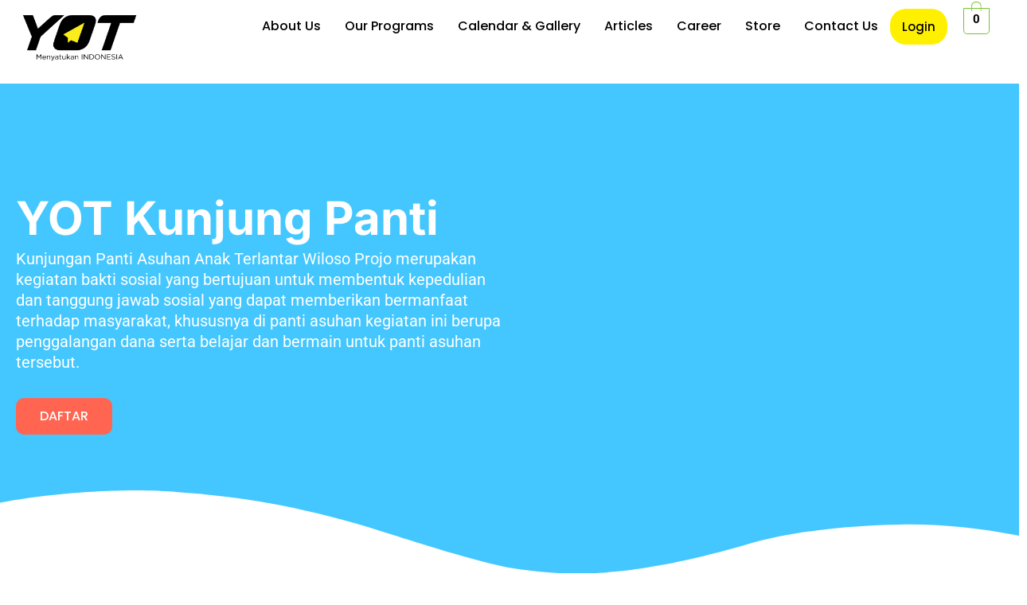

--- FILE ---
content_type: text/css
request_url: https://youngontop.com/wp-content/plugins/ytplaylist/css/playlist.css?time=1769776835&ver=6.9
body_size: 433
content:
#ytplaylist li{list-style:none;display:inline;
padding:10px;
}
.ytvidcontainer{
padding:10px;
}
.ytcontainer{
padding:10px;
min-height:325px;
background:#fff8ea !important;
border-radius:20px;
border:2px #efd95c solid !important;
box-shadow: 0 4px 12px rgba(0, 0, 0, 0.1);
}
.ytlinks{color:#000000;font-weight:bold;text-decoration:none;width:100%}
.ytlinks:hover{color:#0000FF}
.ytimages{max-width:100% !important;}

.slick-prev:before{
color:#000000 !important;
 content:"" !important;
}
.slick-next:before{
  color:#000000 !important;
 content:"" !important;
}
.slick-prev,.slick-next{
    color: #FFFFFF;
    font-size: 20px;
    height: 40px !important;
    width: 40px !important;
    background-color: #5e5e5e !important;
    border: 0 none;
    border-radius: 100%;
    margin: 0;
    padding: 0;
    line-height: 0;
    z-index: 9999;
}
.slick-prev svg,.slick-next svg{
    color: #FFFFFF !important;
fill:#ffffff !important;
    font-size: 20px;
    height: 40px !important;
    width: 40px !imporatnt;
}



--- FILE ---
content_type: text/css
request_url: https://youngontop.com/wp-content/uploads/elementor/css/post-549670.css?ver=1768911745
body_size: 876
content:
.elementor-549670 .elementor-element.elementor-element-2d535c6:not(.elementor-motion-effects-element-type-background), .elementor-549670 .elementor-element.elementor-element-2d535c6 > .elementor-motion-effects-container > .elementor-motion-effects-layer{background-color:#44C7FF;}.elementor-549670 .elementor-element.elementor-element-2d535c6{transition:background 0.3s, border 0.3s, border-radius 0.3s, box-shadow 0.3s;padding:7rem 0rem 10rem 0rem;}.elementor-549670 .elementor-element.elementor-element-2d535c6 > .elementor-background-overlay{transition:background 0.3s, border-radius 0.3s, opacity 0.3s;}.elementor-549670 .elementor-element.elementor-element-2d535c6 > .elementor-shape-bottom svg{width:calc(112% + 1.3px);height:112px;}.elementor-bc-flex-widget .elementor-549670 .elementor-element.elementor-element-b2f7399.elementor-column .elementor-widget-wrap{align-items:center;}.elementor-549670 .elementor-element.elementor-element-b2f7399.elementor-column.elementor-element[data-element_type="column"] > .elementor-widget-wrap.elementor-element-populated{align-content:center;align-items:center;}.elementor-widget-heading .elementor-heading-title{font-family:var( --e-global-typography-primary-font-family ), Sans-serif;font-weight:var( --e-global-typography-primary-font-weight );color:var( --e-global-color-primary );}.elementor-549670 .elementor-element.elementor-element-01736e4 .elementor-heading-title{font-family:"Inter", Sans-serif;font-size:58px;font-weight:700;color:var( --e-global-color-astglobalcolor5 );}.elementor-widget-text-editor{font-family:var( --e-global-typography-text-font-family ), Sans-serif;font-weight:var( --e-global-typography-text-font-weight );color:var( --e-global-color-text );}.elementor-widget-text-editor.elementor-drop-cap-view-stacked .elementor-drop-cap{background-color:var( --e-global-color-primary );}.elementor-widget-text-editor.elementor-drop-cap-view-framed .elementor-drop-cap, .elementor-widget-text-editor.elementor-drop-cap-view-default .elementor-drop-cap{color:var( --e-global-color-primary );border-color:var( --e-global-color-primary );}.elementor-549670 .elementor-element.elementor-element-cba3a0f{font-family:"Roboto", Sans-serif;font-size:20px;font-weight:400;color:var( --e-global-color-astglobalcolor5 );}.elementor-widget-button .elementor-button{background-color:var( --e-global-color-accent );font-family:var( --e-global-typography-accent-font-family ), Sans-serif;font-weight:var( --e-global-typography-accent-font-weight );}.elementor-549670 .elementor-element.elementor-element-ebecca4 .elementor-button{background-color:#FF6551;border-radius:10px 10px 10px 10px;}.elementor-bc-flex-widget .elementor-549670 .elementor-element.elementor-element-9e34477.elementor-column .elementor-widget-wrap{align-items:center;}.elementor-549670 .elementor-element.elementor-element-9e34477.elementor-column.elementor-element[data-element_type="column"] > .elementor-widget-wrap.elementor-element-populated{align-content:center;align-items:center;}.elementor-549670 .elementor-element.elementor-element-a79a531{padding:4em 0em 0em 0em;text-align:center;}.elementor-549670 .elementor-element.elementor-element-a79a531 .elementor-heading-title{font-family:"Inter", Sans-serif;font-size:40px;font-weight:600;}.elementor-549670 .elementor-element.elementor-element-11e3026:not(.elementor-motion-effects-element-type-background), .elementor-549670 .elementor-element.elementor-element-11e3026 > .elementor-motion-effects-container > .elementor-motion-effects-layer{background-color:#44C7FF;}.elementor-549670 .elementor-element.elementor-element-11e3026{transition:background 0.3s, border 0.3s, border-radius 0.3s, box-shadow 0.3s;margin-top:0em;margin-bottom:-4em;padding:7rem 0rem 7rem 0rem;}.elementor-549670 .elementor-element.elementor-element-11e3026 > .elementor-background-overlay{transition:background 0.3s, border-radius 0.3s, opacity 0.3s;}.elementor-549670 .elementor-element.elementor-element-11e3026 > .elementor-shape-top svg{width:calc(112% + 1.3px);height:112px;}.elementor-bc-flex-widget .elementor-549670 .elementor-element.elementor-element-c4cb181.elementor-column .elementor-widget-wrap{align-items:center;}.elementor-549670 .elementor-element.elementor-element-c4cb181.elementor-column.elementor-element[data-element_type="column"] > .elementor-widget-wrap.elementor-element-populated{align-content:center;align-items:center;}.elementor-549670 .elementor-element.elementor-element-092d468 .elementor-heading-title{font-family:"Inter", Sans-serif;font-size:58px;font-weight:700;color:var( --e-global-color-astglobalcolor5 );}.elementor-549670 .elementor-element.elementor-element-34b2c5f{font-family:"Roboto", Sans-serif;font-size:20px;font-weight:400;color:var( --e-global-color-astglobalcolor5 );}.elementor-bc-flex-widget .elementor-549670 .elementor-element.elementor-element-be8d1b0.elementor-column .elementor-widget-wrap{align-items:center;}.elementor-549670 .elementor-element.elementor-element-be8d1b0.elementor-column.elementor-element[data-element_type="column"] > .elementor-widget-wrap.elementor-element-populated{align-content:center;align-items:center;}.elementor-widget-image .widget-image-caption{color:var( --e-global-color-text );font-family:var( --e-global-typography-text-font-family ), Sans-serif;font-weight:var( --e-global-typography-text-font-weight );}@media(max-width:1024px){.elementor-549670 .elementor-element.elementor-element-a79a531 .elementor-heading-title{font-size:40px;}}@media(max-width:767px){.elementor-549670 .elementor-element.elementor-element-a79a531 .elementor-heading-title{font-size:30px;}}

--- FILE ---
content_type: text/css
request_url: https://youngontop.com/wp-content/uploads/elementor/css/post-141.css?ver=1768880862
body_size: 2074
content:
.elementor-141 .elementor-element.elementor-element-6771888{--display:flex;--flex-direction:row;--container-widget-width:initial;--container-widget-height:100%;--container-widget-flex-grow:1;--container-widget-align-self:stretch;--flex-wrap-mobile:wrap;--gap:0px 0px;--row-gap:0px;--column-gap:0px;--margin-top:10px;--margin-bottom:20px;--margin-left:10px;--margin-right:10px;}.elementor-141 .elementor-element.elementor-element-32858a5{--display:flex;--flex-direction:column;--container-widget-width:calc( ( 1 - var( --container-widget-flex-grow ) ) * 100% );--container-widget-height:initial;--container-widget-flex-grow:0;--container-widget-align-self:initial;--flex-wrap-mobile:wrap;--justify-content:center;--align-items:flex-end;}.elementor-widget-image .widget-image-caption{color:var( --e-global-color-text );font-family:var( --e-global-typography-text-font-family ), Sans-serif;font-weight:var( --e-global-typography-text-font-weight );}.elementor-141 .elementor-element.elementor-element-759546e img{width:150px;}.elementor-141 .elementor-element.elementor-element-cb24ff3{--display:flex;--flex-direction:row;--container-widget-width:calc( ( 1 - var( --container-widget-flex-grow ) ) * 100% );--container-widget-height:100%;--container-widget-flex-grow:1;--container-widget-align-self:stretch;--flex-wrap-mobile:wrap;--justify-content:flex-start;--align-items:center;}.elementor-141 .elementor-element.elementor-element-0e249b0{--display:flex;--justify-content:center;--align-items:center;--container-widget-width:calc( ( 1 - var( --container-widget-flex-grow ) ) * 100% );}.elementor-widget-navigation-menu .menu-item a.hfe-menu-item.elementor-button{background-color:var( --e-global-color-accent );font-family:var( --e-global-typography-accent-font-family ), Sans-serif;font-weight:var( --e-global-typography-accent-font-weight );}.elementor-widget-navigation-menu .menu-item a.hfe-menu-item.elementor-button:hover{background-color:var( --e-global-color-accent );}.elementor-widget-navigation-menu a.hfe-menu-item, .elementor-widget-navigation-menu a.hfe-sub-menu-item{font-family:var( --e-global-typography-primary-font-family ), Sans-serif;font-weight:var( --e-global-typography-primary-font-weight );}.elementor-widget-navigation-menu .menu-item a.hfe-menu-item, .elementor-widget-navigation-menu .sub-menu a.hfe-sub-menu-item{color:var( --e-global-color-text );}.elementor-widget-navigation-menu .menu-item a.hfe-menu-item:hover,
								.elementor-widget-navigation-menu .sub-menu a.hfe-sub-menu-item:hover,
								.elementor-widget-navigation-menu .menu-item.current-menu-item a.hfe-menu-item,
								.elementor-widget-navigation-menu .menu-item a.hfe-menu-item.highlighted,
								.elementor-widget-navigation-menu .menu-item a.hfe-menu-item:focus{color:var( --e-global-color-accent );}.elementor-widget-navigation-menu .hfe-nav-menu-layout:not(.hfe-pointer__framed) .menu-item.parent a.hfe-menu-item:before,
								.elementor-widget-navigation-menu .hfe-nav-menu-layout:not(.hfe-pointer__framed) .menu-item.parent a.hfe-menu-item:after{background-color:var( --e-global-color-accent );}.elementor-widget-navigation-menu .hfe-nav-menu-layout:not(.hfe-pointer__framed) .menu-item.parent .sub-menu .hfe-has-submenu-container a:after{background-color:var( --e-global-color-accent );}.elementor-widget-navigation-menu .hfe-pointer__framed .menu-item.parent a.hfe-menu-item:before,
								.elementor-widget-navigation-menu .hfe-pointer__framed .menu-item.parent a.hfe-menu-item:after{border-color:var( --e-global-color-accent );}
							.elementor-widget-navigation-menu .sub-menu li a.hfe-sub-menu-item,
							.elementor-widget-navigation-menu nav.hfe-dropdown li a.hfe-sub-menu-item,
							.elementor-widget-navigation-menu nav.hfe-dropdown li a.hfe-menu-item,
							.elementor-widget-navigation-menu nav.hfe-dropdown-expandible li a.hfe-menu-item,
							.elementor-widget-navigation-menu nav.hfe-dropdown-expandible li a.hfe-sub-menu-item{font-family:var( --e-global-typography-accent-font-family ), Sans-serif;font-weight:var( --e-global-typography-accent-font-weight );}.elementor-141 .elementor-element.elementor-element-4b4c7ed .menu-item a.hfe-menu-item{padding-left:15px;padding-right:15px;}.elementor-141 .elementor-element.elementor-element-4b4c7ed .menu-item a.hfe-sub-menu-item{padding-left:calc( 15px + 20px );padding-right:15px;}.elementor-141 .elementor-element.elementor-element-4b4c7ed .hfe-nav-menu__layout-vertical .menu-item ul ul a.hfe-sub-menu-item{padding-left:calc( 15px + 40px );padding-right:15px;}.elementor-141 .elementor-element.elementor-element-4b4c7ed .hfe-nav-menu__layout-vertical .menu-item ul ul ul a.hfe-sub-menu-item{padding-left:calc( 15px + 60px );padding-right:15px;}.elementor-141 .elementor-element.elementor-element-4b4c7ed .hfe-nav-menu__layout-vertical .menu-item ul ul ul ul a.hfe-sub-menu-item{padding-left:calc( 15px + 80px );padding-right:15px;}.elementor-141 .elementor-element.elementor-element-4b4c7ed .menu-item a.hfe-menu-item, .elementor-141 .elementor-element.elementor-element-4b4c7ed .menu-item a.hfe-sub-menu-item{padding-top:15px;padding-bottom:15px;}.elementor-141 .elementor-element.elementor-element-4b4c7ed ul.sub-menu{width:220px;}.elementor-141 .elementor-element.elementor-element-4b4c7ed .sub-menu a.hfe-sub-menu-item,
						 .elementor-141 .elementor-element.elementor-element-4b4c7ed nav.hfe-dropdown li a.hfe-menu-item,
						 .elementor-141 .elementor-element.elementor-element-4b4c7ed nav.hfe-dropdown li a.hfe-sub-menu-item,
						 .elementor-141 .elementor-element.elementor-element-4b4c7ed nav.hfe-dropdown-expandible li a.hfe-menu-item,
						 .elementor-141 .elementor-element.elementor-element-4b4c7ed nav.hfe-dropdown-expandible li a.hfe-sub-menu-item{padding-top:15px;padding-bottom:15px;}.elementor-141 .elementor-element.elementor-element-4b4c7ed .hfe-nav-menu-icon{font-size:31px;}.elementor-141 .elementor-element.elementor-element-4b4c7ed .hfe-nav-menu-icon svg{font-size:31px;line-height:31px;height:31px;width:31px;}.elementor-141 .elementor-element.elementor-element-4b4c7ed .menu-item a.hfe-menu-item.elementor-button{background-color:#FFF000;border-radius:20px 20px 20px 20px;}.elementor-141 .elementor-element.elementor-element-4b4c7ed{width:auto;max-width:auto;}.elementor-141 .elementor-element.elementor-element-4b4c7ed > .elementor-widget-container{margin:0px 0px 0px 0px;padding:0px 0px 0px 0px;}.elementor-141 .elementor-element.elementor-element-4b4c7ed.elementor-element{--flex-grow:1;--flex-shrink:0;}.elementor-141 .elementor-element.elementor-element-4b4c7ed .hfe-nav-menu__toggle{margin-right:auto;}.elementor-141 .elementor-element.elementor-element-4b4c7ed a.hfe-menu-item, .elementor-141 .elementor-element.elementor-element-4b4c7ed a.hfe-sub-menu-item{font-family:"Poppins", Sans-serif;font-weight:500;}.elementor-141 .elementor-element.elementor-element-4b4c7ed .menu-item a.hfe-menu-item, .elementor-141 .elementor-element.elementor-element-4b4c7ed .sub-menu a.hfe-sub-menu-item{color:var( --e-global-color-primary );}.elementor-141 .elementor-element.elementor-element-4b4c7ed .menu-item a.hfe-menu-item:hover,
								.elementor-141 .elementor-element.elementor-element-4b4c7ed .sub-menu a.hfe-sub-menu-item:hover,
								.elementor-141 .elementor-element.elementor-element-4b4c7ed .menu-item.current-menu-item a.hfe-menu-item,
								.elementor-141 .elementor-element.elementor-element-4b4c7ed .menu-item a.hfe-menu-item.highlighted,
								.elementor-141 .elementor-element.elementor-element-4b4c7ed .menu-item a.hfe-menu-item:focus{color:var( --e-global-color-secondary );}.elementor-141 .elementor-element.elementor-element-4b4c7ed .menu-item.current-menu-item a.hfe-menu-item,
								.elementor-141 .elementor-element.elementor-element-4b4c7ed .menu-item.current-menu-ancestor a.hfe-menu-item{color:var( --e-global-color-primary );}.elementor-141 .elementor-element.elementor-element-4b4c7ed .sub-menu,
								.elementor-141 .elementor-element.elementor-element-4b4c7ed nav.hfe-dropdown,
								.elementor-141 .elementor-element.elementor-element-4b4c7ed nav.hfe-dropdown-expandible,
								.elementor-141 .elementor-element.elementor-element-4b4c7ed nav.hfe-dropdown .menu-item a.hfe-menu-item,
								.elementor-141 .elementor-element.elementor-element-4b4c7ed nav.hfe-dropdown .menu-item a.hfe-sub-menu-item{background-color:#fff;}.elementor-141 .elementor-element.elementor-element-4b4c7ed .sub-menu li.menu-item:not(:last-child),
						.elementor-141 .elementor-element.elementor-element-4b4c7ed nav.hfe-dropdown li.menu-item:not(:last-child),
						.elementor-141 .elementor-element.elementor-element-4b4c7ed nav.hfe-dropdown-expandible li.menu-item:not(:last-child){border-bottom-style:solid;border-bottom-color:#c4c4c4;border-bottom-width:1px;}.elementor-141 .elementor-element.elementor-element-4b4c7ed div.hfe-nav-menu-icon{color:var( --e-global-color-primary );}.elementor-141 .elementor-element.elementor-element-4b4c7ed div.hfe-nav-menu-icon svg{fill:var( --e-global-color-primary );}.elementor-141 .elementor-element.elementor-element-bd6f5d5{--display:flex;--justify-content:center;--align-items:flex-start;--container-widget-width:calc( ( 1 - var( --container-widget-flex-grow ) ) * 100% );}.elementor-widget-hfe-cart .hfe-menu-cart__toggle .elementor-button{font-family:var( --e-global-typography-primary-font-family ), Sans-serif;font-weight:var( --e-global-typography-primary-font-weight );}.elementor-141 .elementor-element.elementor-element-78b2165{width:auto;max-width:auto;}.elementor-141 .elementor-element.elementor-element-78b2165 > .elementor-widget-container{margin:0px 0px 0px 20px;}.elementor-141 .elementor-element.elementor-element-78b2165.elementor-element{--align-self:flex-start;}.elementor-141 .elementor-element.elementor-element-78b2165 .hfe-masthead-custom-menu-items .hfe-site-header-cart .hfe-site-header-cart-li {font-size:18px;}.elementor-141 .elementor-element.elementor-element-78b2165 .hfe-menu-cart__toggle .elementor-button,.elementor-141 .elementor-element.elementor-element-78b2165 .hfe-cart-menu-wrap-default .hfe-cart-count:after, .elementor-141 .elementor-element.elementor-element-78b2165 .hfe-cart-menu-wrap-default .hfe-cart-count{border-width:1px 1px 1px 1px;}.elementor-141 .elementor-element.elementor-element-78b2165 .hfe-menu-cart__toggle .elementor-button,.elementor-141 .elementor-element.elementor-element-78b2165 .hfe-cart-menu-wrap-default span.hfe-cart-count{color:#000000;background-color:#FFFFFF;}.elementor-141 .elementor-element.elementor-element-c470dfa{--display:grid;--min-height:50px;--e-con-grid-template-columns:repeat(3, 1fr);--e-con-grid-template-rows:repeat(2, 1fr);--grid-auto-flow:row;--margin-top:0px;--margin-bottom:20px;--margin-left:0px;--margin-right:0px;--z-index:1000;}.elementor-141 .elementor-element.elementor-element-c470dfa:not(.elementor-motion-effects-element-type-background), .elementor-141 .elementor-element.elementor-element-c470dfa > .elementor-motion-effects-container > .elementor-motion-effects-layer{background-color:#FFFFFF;}.elementor-141 .elementor-element.elementor-element-86f891d .menu-item a.hfe-menu-item{padding-left:15px;padding-right:15px;}.elementor-141 .elementor-element.elementor-element-86f891d .menu-item a.hfe-sub-menu-item{padding-left:calc( 15px + 20px );padding-right:15px;}.elementor-141 .elementor-element.elementor-element-86f891d .hfe-nav-menu__layout-vertical .menu-item ul ul a.hfe-sub-menu-item{padding-left:calc( 15px + 40px );padding-right:15px;}.elementor-141 .elementor-element.elementor-element-86f891d .hfe-nav-menu__layout-vertical .menu-item ul ul ul a.hfe-sub-menu-item{padding-left:calc( 15px + 60px );padding-right:15px;}.elementor-141 .elementor-element.elementor-element-86f891d .hfe-nav-menu__layout-vertical .menu-item ul ul ul ul a.hfe-sub-menu-item{padding-left:calc( 15px + 80px );padding-right:15px;}.elementor-141 .elementor-element.elementor-element-86f891d .menu-item a.hfe-menu-item, .elementor-141 .elementor-element.elementor-element-86f891d .menu-item a.hfe-sub-menu-item{padding-top:15px;padding-bottom:15px;}.elementor-141 .elementor-element.elementor-element-86f891d ul.sub-menu{width:220px;}.elementor-141 .elementor-element.elementor-element-86f891d .sub-menu a.hfe-sub-menu-item,
						 .elementor-141 .elementor-element.elementor-element-86f891d nav.hfe-dropdown li a.hfe-menu-item,
						 .elementor-141 .elementor-element.elementor-element-86f891d nav.hfe-dropdown li a.hfe-sub-menu-item,
						 .elementor-141 .elementor-element.elementor-element-86f891d nav.hfe-dropdown-expandible li a.hfe-menu-item,
						 .elementor-141 .elementor-element.elementor-element-86f891d nav.hfe-dropdown-expandible li a.hfe-sub-menu-item{padding-top:15px;padding-bottom:15px;}.elementor-141 .elementor-element.elementor-element-86f891d .hfe-nav-menu__toggle{margin:0 auto;}.elementor-141 .elementor-element.elementor-element-86f891d .sub-menu,
								.elementor-141 .elementor-element.elementor-element-86f891d nav.hfe-dropdown,
								.elementor-141 .elementor-element.elementor-element-86f891d nav.hfe-dropdown-expandible,
								.elementor-141 .elementor-element.elementor-element-86f891d nav.hfe-dropdown .menu-item a.hfe-menu-item,
								.elementor-141 .elementor-element.elementor-element-86f891d nav.hfe-dropdown .menu-item a.hfe-sub-menu-item{background-color:#fff;}.elementor-141 .elementor-element.elementor-element-86f891d .sub-menu li.menu-item:not(:last-child),
						.elementor-141 .elementor-element.elementor-element-86f891d nav.hfe-dropdown li.menu-item:not(:last-child),
						.elementor-141 .elementor-element.elementor-element-86f891d nav.hfe-dropdown-expandible li.menu-item:not(:last-child){border-bottom-style:solid;border-bottom-color:#c4c4c4;border-bottom-width:1px;}.elementor-141 .elementor-element.elementor-element-c6de78c img{width:50%;}@media(max-width:1024px){body:not(.rtl) .elementor-141 .elementor-element.elementor-element-4b4c7ed.hfe-nav-menu__breakpoint-tablet .hfe-nav-menu__layout-horizontal .hfe-nav-menu > li.menu-item:not(:last-child){margin-right:0px;}body .elementor-141 .elementor-element.elementor-element-4b4c7ed nav.hfe-nav-menu__layout-vertical .hfe-nav-menu > li.menu-item:not(:last-child){margin-bottom:0px;}.elementor-141 .elementor-element.elementor-element-c470dfa{--grid-auto-flow:row;}}@media(min-width:768px){.elementor-141 .elementor-element.elementor-element-32858a5{--width:180px;}.elementor-141 .elementor-element.elementor-element-cb24ff3{--width:calc(100% - 180px);}.elementor-141 .elementor-element.elementor-element-0e249b0{--width:calc(100% - 100px);}.elementor-141 .elementor-element.elementor-element-bd6f5d5{--width:100px;}.elementor-141 .elementor-element.elementor-element-c470dfa{--width:100%;}}@media(max-width:767px){.elementor-141 .elementor-element.elementor-element-4b4c7ed .menu-item a.hfe-menu-item{padding-left:18px;padding-right:18px;}.elementor-141 .elementor-element.elementor-element-4b4c7ed .menu-item a.hfe-sub-menu-item{padding-left:calc( 18px + 20px );padding-right:18px;}.elementor-141 .elementor-element.elementor-element-4b4c7ed .hfe-nav-menu__layout-vertical .menu-item ul ul a.hfe-sub-menu-item{padding-left:calc( 18px + 40px );padding-right:18px;}.elementor-141 .elementor-element.elementor-element-4b4c7ed .hfe-nav-menu__layout-vertical .menu-item ul ul ul a.hfe-sub-menu-item{padding-left:calc( 18px + 60px );padding-right:18px;}.elementor-141 .elementor-element.elementor-element-4b4c7ed .hfe-nav-menu__layout-vertical .menu-item ul ul ul ul a.hfe-sub-menu-item{padding-left:calc( 18px + 80px );padding-right:18px;}.elementor-141 .elementor-element.elementor-element-4b4c7ed .menu-item a.hfe-menu-item, .elementor-141 .elementor-element.elementor-element-4b4c7ed .menu-item a.hfe-sub-menu-item{padding-top:0px;padding-bottom:0px;}body:not(.rtl) .elementor-141 .elementor-element.elementor-element-4b4c7ed .hfe-nav-menu__layout-horizontal .hfe-nav-menu > li.menu-item:not(:last-child){margin-right:0px;}body.rtl .elementor-141 .elementor-element.elementor-element-4b4c7ed .hfe-nav-menu__layout-horizontal .hfe-nav-menu > li.menu-item:not(:last-child){margin-left:0px;}.elementor-141 .elementor-element.elementor-element-4b4c7ed nav:not(.hfe-nav-menu__layout-horizontal) .hfe-nav-menu > li.menu-item:not(:last-child){margin-bottom:0px;}body:not(.rtl) .elementor-141 .elementor-element.elementor-element-4b4c7ed.hfe-nav-menu__breakpoint-mobile .hfe-nav-menu__layout-horizontal .hfe-nav-menu > li.menu-item:not(:last-child){margin-right:0px;}body .elementor-141 .elementor-element.elementor-element-4b4c7ed nav.hfe-nav-menu__layout-vertical .hfe-nav-menu > li.menu-item:not(:last-child){margin-bottom:0px;}body:not(.rtl) .elementor-141 .elementor-element.elementor-element-4b4c7ed .hfe-nav-menu__layout-horizontal .hfe-nav-menu > li.menu-item{margin-bottom:0px;}.elementor-141 .elementor-element.elementor-element-4b4c7ed ul.sub-menu{width:0px;}.elementor-141 .elementor-element.elementor-element-4b4c7ed nav.hfe-nav-menu__layout-horizontal:not(.hfe-dropdown) ul.sub-menu, .elementor-141 .elementor-element.elementor-element-4b4c7ed nav.hfe-nav-menu__layout-expandible.menu-is-active, .elementor-141 .elementor-element.elementor-element-4b4c7ed nav.hfe-nav-menu__layout-vertical:not(.hfe-dropdown) ul.sub-menu{margin-top:-100px;}.elementor-141 .elementor-element.elementor-element-4b4c7ed .hfe-dropdown.menu-is-active{margin-top:-100px;}.elementor-141 .elementor-element.elementor-element-4b4c7ed .hfe-nav-menu-icon{font-size:26px;border-width:0px;padding:0.35em;}.elementor-141 .elementor-element.elementor-element-4b4c7ed .hfe-nav-menu-icon svg{font-size:26px;line-height:26px;height:26px;width:26px;}.elementor-141 .elementor-element.elementor-element-c470dfa{--e-con-grid-template-columns:0.1fr 0.9fr;--e-con-grid-template-rows:repeat(1, 1fr);--grid-auto-flow:row;--justify-items:center;--align-items:center;--grid-justify-content:space-between;--margin-top:0px;--margin-bottom:0px;--margin-left:0px;--margin-right:0px;--padding-top:0px;--padding-bottom:0px;--padding-left:0px;--padding-right:0px;--z-index:1000;}.elementor-141 .elementor-element.elementor-element-c470dfa.e-con{--align-self:flex-start;--flex-grow:1;--flex-shrink:0;}.elementor-141 .elementor-element.elementor-element-86f891d.elementor-element{--align-self:flex-start;}.elementor-141 .elementor-element.elementor-element-86f891d{z-index:1000;}.elementor-141 .elementor-element.elementor-element-c6de78c.elementor-element{--align-self:flex-start;}.elementor-141 .elementor-element.elementor-element-c6de78c{text-align:center;}.elementor-141 .elementor-element.elementor-element-c6de78c img{width:100px;}}

--- FILE ---
content_type: text/css
request_url: https://youngontop.com/wp-content/uploads/elementor/css/post-182.css?ver=1768880862
body_size: 2682
content:
.elementor-182 .elementor-element.elementor-element-c86ba17{--display:flex;--flex-direction:row;--container-widget-width:initial;--container-widget-height:100%;--container-widget-flex-grow:1;--container-widget-align-self:stretch;--flex-wrap-mobile:wrap;--gap:0px 0px;--row-gap:0px;--column-gap:0px;--flex-wrap:wrap;--padding-top:30px;--padding-bottom:0px;--padding-left:100px;--padding-right:100px;}.elementor-182 .elementor-element.elementor-element-c86ba17:not(.elementor-motion-effects-element-type-background), .elementor-182 .elementor-element.elementor-element-c86ba17 > .elementor-motion-effects-container > .elementor-motion-effects-layer{background-color:var( --e-global-color-secondary );}.elementor-182 .elementor-element.elementor-element-c0089bd{--display:flex;--flex-direction:column;--container-widget-width:100%;--container-widget-height:initial;--container-widget-flex-grow:0;--container-widget-align-self:initial;--flex-wrap-mobile:wrap;--justify-content:flex-start;--margin-top:0%;--margin-bottom:0%;--margin-left:0%;--margin-right:0%;}.elementor-widget-heading .elementor-heading-title{font-family:var( --e-global-typography-primary-font-family ), Sans-serif;font-weight:var( --e-global-typography-primary-font-weight );color:var( --e-global-color-primary );}.elementor-182 .elementor-element.elementor-element-7ffaa30 .elementor-heading-title{font-family:"Poppins", Sans-serif;font-size:18px;font-weight:600;color:#FFF000;}.elementor-widget-navigation-menu a.hfe-menu-item, .elementor-widget-navigation-menu a.hfe-sub-menu-item{font-family:var( --e-global-typography-primary-font-family ), Sans-serif;font-weight:var( --e-global-typography-primary-font-weight );}.elementor-widget-navigation-menu .menu-item a.hfe-menu-item, .elementor-widget-navigation-menu .sub-menu a.hfe-sub-menu-item{color:var( --e-global-color-text );}.elementor-widget-navigation-menu .menu-item a.hfe-menu-item:hover,
								.elementor-widget-navigation-menu .sub-menu a.hfe-sub-menu-item:hover,
								.elementor-widget-navigation-menu .menu-item.current-menu-item a.hfe-menu-item,
								.elementor-widget-navigation-menu .menu-item a.hfe-menu-item.highlighted,
								.elementor-widget-navigation-menu .menu-item a.hfe-menu-item:focus{color:var( --e-global-color-accent );}.elementor-widget-navigation-menu .hfe-nav-menu-layout:not(.hfe-pointer__framed) .menu-item.parent a.hfe-menu-item:before,
								.elementor-widget-navigation-menu .hfe-nav-menu-layout:not(.hfe-pointer__framed) .menu-item.parent a.hfe-menu-item:after{background-color:var( --e-global-color-accent );}.elementor-widget-navigation-menu .hfe-nav-menu-layout:not(.hfe-pointer__framed) .menu-item.parent .sub-menu .hfe-has-submenu-container a:after{background-color:var( --e-global-color-accent );}.elementor-widget-navigation-menu .hfe-pointer__framed .menu-item.parent a.hfe-menu-item:before,
								.elementor-widget-navigation-menu .hfe-pointer__framed .menu-item.parent a.hfe-menu-item:after{border-color:var( --e-global-color-accent );}
							.elementor-widget-navigation-menu .sub-menu li a.hfe-sub-menu-item,
							.elementor-widget-navigation-menu nav.hfe-dropdown li a.hfe-sub-menu-item,
							.elementor-widget-navigation-menu nav.hfe-dropdown li a.hfe-menu-item,
							.elementor-widget-navigation-menu nav.hfe-dropdown-expandible li a.hfe-menu-item,
							.elementor-widget-navigation-menu nav.hfe-dropdown-expandible li a.hfe-sub-menu-item{font-family:var( --e-global-typography-accent-font-family ), Sans-serif;font-weight:var( --e-global-typography-accent-font-weight );}.elementor-widget-navigation-menu .menu-item a.hfe-menu-item.elementor-button{font-family:var( --e-global-typography-accent-font-family ), Sans-serif;font-weight:var( --e-global-typography-accent-font-weight );background-color:var( --e-global-color-accent );}.elementor-widget-navigation-menu .menu-item a.hfe-menu-item.elementor-button:hover{background-color:var( --e-global-color-accent );}.elementor-182 .elementor-element.elementor-element-94a7c9b .menu-item a.hfe-menu-item{padding-left:0px;padding-right:0px;}.elementor-182 .elementor-element.elementor-element-94a7c9b .menu-item a.hfe-sub-menu-item{padding-left:calc( 0px + 20px );padding-right:0px;}.elementor-182 .elementor-element.elementor-element-94a7c9b .hfe-nav-menu__layout-vertical .menu-item ul ul a.hfe-sub-menu-item{padding-left:calc( 0px + 40px );padding-right:0px;}.elementor-182 .elementor-element.elementor-element-94a7c9b .hfe-nav-menu__layout-vertical .menu-item ul ul ul a.hfe-sub-menu-item{padding-left:calc( 0px + 60px );padding-right:0px;}.elementor-182 .elementor-element.elementor-element-94a7c9b .hfe-nav-menu__layout-vertical .menu-item ul ul ul ul a.hfe-sub-menu-item{padding-left:calc( 0px + 80px );padding-right:0px;}.elementor-182 .elementor-element.elementor-element-94a7c9b .menu-item a.hfe-menu-item, .elementor-182 .elementor-element.elementor-element-94a7c9b .menu-item a.hfe-sub-menu-item{padding-top:8px;padding-bottom:8px;}.elementor-182 .elementor-element.elementor-element-94a7c9b a.hfe-menu-item, .elementor-182 .elementor-element.elementor-element-94a7c9b a.hfe-sub-menu-item{font-family:"Poppins", Sans-serif;font-size:16px;font-weight:400;}.elementor-182 .elementor-element.elementor-element-94a7c9b .menu-item a.hfe-menu-item, .elementor-182 .elementor-element.elementor-element-94a7c9b .sub-menu a.hfe-sub-menu-item{color:var( --e-global-color-astglobalcolor5 );}.elementor-182 .elementor-element.elementor-element-94a7c9b .menu-item a.hfe-menu-item:hover,
								.elementor-182 .elementor-element.elementor-element-94a7c9b .sub-menu a.hfe-sub-menu-item:hover,
								.elementor-182 .elementor-element.elementor-element-94a7c9b .menu-item.current-menu-item a.hfe-menu-item,
								.elementor-182 .elementor-element.elementor-element-94a7c9b .menu-item a.hfe-menu-item.highlighted,
								.elementor-182 .elementor-element.elementor-element-94a7c9b .menu-item a.hfe-menu-item:focus{color:var( --e-global-color-text );}.elementor-182 .elementor-element.elementor-element-94a7c9b .sub-menu,
								.elementor-182 .elementor-element.elementor-element-94a7c9b nav.hfe-dropdown,
								.elementor-182 .elementor-element.elementor-element-94a7c9b nav.hfe-dropdown-expandible,
								.elementor-182 .elementor-element.elementor-element-94a7c9b nav.hfe-dropdown .menu-item a.hfe-menu-item,
								.elementor-182 .elementor-element.elementor-element-94a7c9b nav.hfe-dropdown .menu-item a.hfe-sub-menu-item{background-color:#fff;}.elementor-182 .elementor-element.elementor-element-94a7c9b .sub-menu a.hfe-sub-menu-item,
						 .elementor-182 .elementor-element.elementor-element-94a7c9b nav.hfe-dropdown li a.hfe-menu-item,
						 .elementor-182 .elementor-element.elementor-element-94a7c9b nav.hfe-dropdown li a.hfe-sub-menu-item,
						 .elementor-182 .elementor-element.elementor-element-94a7c9b nav.hfe-dropdown-expandible li a.hfe-menu-item,
						 .elementor-182 .elementor-element.elementor-element-94a7c9b nav.hfe-dropdown-expandible li a.hfe-sub-menu-item{padding-top:15px;padding-bottom:15px;}.elementor-182 .elementor-element.elementor-element-94a7c9b .sub-menu li.menu-item:not(:last-child),
						.elementor-182 .elementor-element.elementor-element-94a7c9b nav.hfe-dropdown li.menu-item:not(:last-child),
						.elementor-182 .elementor-element.elementor-element-94a7c9b nav.hfe-dropdown-expandible li.menu-item:not(:last-child){border-bottom-style:solid;border-bottom-color:#c4c4c4;border-bottom-width:1px;}.elementor-182 .elementor-element.elementor-element-2745c45{--display:flex;--flex-direction:column;--container-widget-width:100%;--container-widget-height:initial;--container-widget-flex-grow:0;--container-widget-align-self:initial;--flex-wrap-mobile:wrap;}.elementor-182 .elementor-element.elementor-element-60df500 .elementor-heading-title{font-family:"Poppins", Sans-serif;font-size:18px;font-weight:600;color:#FFF000;}.elementor-182 .elementor-element.elementor-element-2c3a858 .eael-infobox .infobox-icon{align-self:baseline;}.elementor-182 .elementor-element.elementor-element-2c3a858 .eael-infobox .infobox-icon i{font-size:20px;color:var( --e-global-color-astglobalcolor5 );}.elementor-182 .elementor-element.elementor-element-2c3a858 .eael-infobox .infobox-icon svg{height:20px;width:20px;fill:var( --e-global-color-astglobalcolor5 );}.elementor-182 .elementor-element.elementor-element-2c3a858 .eael-infobox .infobox-icon .infobox-icon-wrap img{height:20px;width:20px;}.elementor-182 .elementor-element.elementor-element-2c3a858 .eael-infobox.icon-beside-title .infobox-content .title figure i{color:var( --e-global-color-astglobalcolor5 );}.elementor-182 .elementor-element.elementor-element-2c3a858 .eael-infobox:hover .infobox-icon i{color:var( --e-global-color-astglobalcolor5 );}.elementor-182 .elementor-element.elementor-element-2c3a858 .eael-infobox:hover .infobox-icon svg{fill:var( --e-global-color-astglobalcolor5 );}.elementor-182 .elementor-element.elementor-element-2c3a858 .eael-infobox.icon-beside-title:hover .infobox-content .title figure i{color:var( --e-global-color-astglobalcolor5 );}.elementor-182 .elementor-element.elementor-element-2c3a858 .eael-infobox .infobox-content .title{color:var( --e-global-color-astglobalcolor5 );font-size:16px;font-weight:400;}.elementor-182 .elementor-element.elementor-element-2c3a858 .eael-infobox .infobox-content p{color:var( --e-global-color-astglobalcolor5 );}.elementor-182 .elementor-element.elementor-element-2c3a858 .eael-infobox:hover .infobox-content h4{transition:100ms;}.elementor-182 .elementor-element.elementor-element-2c3a858 .eael-infobox:hover .infobox-content p{transition:100ms;}.elementor-182 .elementor-element.elementor-element-656c7c7 .eael-infobox .infobox-icon{align-self:baseline;}.elementor-182 .elementor-element.elementor-element-656c7c7 .eael-infobox .infobox-icon i{font-size:20px;color:var( --e-global-color-astglobalcolor5 );}.elementor-182 .elementor-element.elementor-element-656c7c7 .eael-infobox .infobox-icon svg{height:20px;width:20px;fill:var( --e-global-color-astglobalcolor5 );}.elementor-182 .elementor-element.elementor-element-656c7c7 .eael-infobox .infobox-icon .infobox-icon-wrap img{height:20px;width:20px;}.elementor-182 .elementor-element.elementor-element-656c7c7 .eael-infobox.icon-beside-title .infobox-content .title figure i{color:var( --e-global-color-astglobalcolor5 );}.elementor-182 .elementor-element.elementor-element-656c7c7 .eael-infobox:hover .infobox-icon i{color:var( --e-global-color-astglobalcolor5 );}.elementor-182 .elementor-element.elementor-element-656c7c7 .eael-infobox:hover .infobox-icon svg{fill:var( --e-global-color-astglobalcolor5 );}.elementor-182 .elementor-element.elementor-element-656c7c7 .eael-infobox.icon-beside-title:hover .infobox-content .title figure i{color:var( --e-global-color-astglobalcolor5 );}.elementor-182 .elementor-element.elementor-element-656c7c7 .eael-infobox .infobox-content .title{color:var( --e-global-color-astglobalcolor5 );font-size:16px;font-weight:400;}.elementor-182 .elementor-element.elementor-element-656c7c7 .eael-infobox .infobox-content p{color:var( --e-global-color-astglobalcolor5 );}.elementor-182 .elementor-element.elementor-element-656c7c7 .eael-infobox:hover .infobox-content h4{transition:100ms;}.elementor-182 .elementor-element.elementor-element-656c7c7 .eael-infobox:hover .infobox-content p{transition:100ms;}.elementor-182 .elementor-element.elementor-element-2c411a5 .eael-infobox .infobox-icon{align-self:baseline;}.elementor-182 .elementor-element.elementor-element-2c411a5 .eael-infobox .infobox-icon i{font-size:20px;color:var( --e-global-color-astglobalcolor5 );}.elementor-182 .elementor-element.elementor-element-2c411a5 .eael-infobox .infobox-icon svg{height:20px;width:20px;fill:var( --e-global-color-astglobalcolor5 );}.elementor-182 .elementor-element.elementor-element-2c411a5 .eael-infobox .infobox-icon .infobox-icon-wrap img{height:20px;width:20px;}.elementor-182 .elementor-element.elementor-element-2c411a5 .eael-infobox.icon-beside-title .infobox-content .title figure i{color:var( --e-global-color-astglobalcolor5 );}.elementor-182 .elementor-element.elementor-element-2c411a5 .eael-infobox:hover .infobox-icon i{color:var( --e-global-color-astglobalcolor5 );}.elementor-182 .elementor-element.elementor-element-2c411a5 .eael-infobox:hover .infobox-icon svg{fill:var( --e-global-color-astglobalcolor5 );}.elementor-182 .elementor-element.elementor-element-2c411a5 .eael-infobox.icon-beside-title:hover .infobox-content .title figure i{color:var( --e-global-color-astglobalcolor5 );}.elementor-182 .elementor-element.elementor-element-2c411a5 .eael-infobox .infobox-content .title{color:var( --e-global-color-astglobalcolor5 );font-size:16px;font-weight:400;}.elementor-182 .elementor-element.elementor-element-2c411a5 .eael-infobox .infobox-content p{color:var( --e-global-color-astglobalcolor5 );}.elementor-182 .elementor-element.elementor-element-2c411a5 .eael-infobox:hover .infobox-content h4{transition:100ms;}.elementor-182 .elementor-element.elementor-element-2c411a5 .eael-infobox:hover .infobox-content p{transition:100ms;}.elementor-182 .elementor-element.elementor-element-e8171a0 .eael-infobox .infobox-icon{align-self:baseline;}.elementor-182 .elementor-element.elementor-element-e8171a0 .eael-infobox .infobox-icon i{font-size:20px;color:var( --e-global-color-astglobalcolor5 );}.elementor-182 .elementor-element.elementor-element-e8171a0 .eael-infobox .infobox-icon svg{height:20px;width:20px;fill:var( --e-global-color-astglobalcolor5 );}.elementor-182 .elementor-element.elementor-element-e8171a0 .eael-infobox .infobox-icon .infobox-icon-wrap img{height:20px;width:20px;}.elementor-182 .elementor-element.elementor-element-e8171a0 .eael-infobox.icon-beside-title .infobox-content .title figure i{color:var( --e-global-color-astglobalcolor5 );}.elementor-182 .elementor-element.elementor-element-e8171a0 .eael-infobox:hover .infobox-icon i{color:var( --e-global-color-astglobalcolor5 );}.elementor-182 .elementor-element.elementor-element-e8171a0 .eael-infobox:hover .infobox-icon svg{fill:var( --e-global-color-astglobalcolor5 );}.elementor-182 .elementor-element.elementor-element-e8171a0 .eael-infobox.icon-beside-title:hover .infobox-content .title figure i{color:var( --e-global-color-astglobalcolor5 );}.elementor-182 .elementor-element.elementor-element-e8171a0 .eael-infobox .infobox-content .title{color:var( --e-global-color-astglobalcolor5 );font-size:16px;font-weight:400;}.elementor-182 .elementor-element.elementor-element-e8171a0 .eael-infobox .infobox-content p{color:var( --e-global-color-astglobalcolor5 );font-weight:400;}.elementor-182 .elementor-element.elementor-element-e8171a0 .eael-infobox:hover .infobox-content h4{transition:100ms;}.elementor-182 .elementor-element.elementor-element-e8171a0 .eael-infobox:hover .infobox-content p{transition:100ms;}.elementor-182 .elementor-element.elementor-element-064f4df{--display:flex;--margin-top:0%;--margin-bottom:0%;--margin-left:0%;--margin-right:0%;}.elementor-182 .elementor-element.elementor-element-89b479a .elementor-heading-title{font-family:"Poppins", Sans-serif;font-size:18px;font-weight:600;color:#FFF000;}.elementor-182 .elementor-element.elementor-element-e867ad4{--grid-template-columns:repeat(6, auto);text-align:left;--icon-size:30px;--grid-column-gap:5px;--grid-row-gap:0px;}.elementor-182 .elementor-element.elementor-element-e867ad4 .elementor-social-icon{background-color:#3C4242;}.elementor-182 .elementor-element.elementor-element-e867ad4 .elementor-social-icon i{color:#F2F5F7;}.elementor-182 .elementor-element.elementor-element-e867ad4 .elementor-social-icon svg{fill:#F2F5F7;}.elementor-182 .elementor-element.elementor-element-daa093e .elementor-heading-title{font-family:"Poppins", Sans-serif;font-size:18px;font-weight:600;color:#FFF000;}.elementor-182 .elementor-element.elementor-element-1528847 .elementor-heading-title{font-family:"Poppins", Sans-serif;font-size:18px;font-weight:600;color:#FFF000;}.elementor-182 .elementor-element.elementor-element-fa87117{--grid-template-columns:repeat(6, auto);text-align:left;--icon-size:30px;--grid-column-gap:5px;--grid-row-gap:0px;}.elementor-182 .elementor-element.elementor-element-fa87117 .elementor-social-icon{background-color:#3C4242;}.elementor-182 .elementor-element.elementor-element-fa87117 .elementor-social-icon i{color:#F2F5F7;}.elementor-182 .elementor-element.elementor-element-fa87117 .elementor-social-icon svg{fill:#F2F5F7;}.elementor-182 .elementor-element.elementor-element-fb35a2a{--display:flex;--flex-direction:row;--container-widget-width:initial;--container-widget-height:100%;--container-widget-flex-grow:1;--container-widget-align-self:stretch;--flex-wrap-mobile:wrap;--gap:0px 0px;--row-gap:0px;--column-gap:0px;--flex-wrap:wrap;--margin-top:0px;--margin-bottom:-30px;--margin-left:0px;--margin-right:0px;--padding-top:0px;--padding-bottom:0px;--padding-left:0px;--padding-right:0px;}.elementor-182 .elementor-element.elementor-element-fb35a2a:not(.elementor-motion-effects-element-type-background), .elementor-182 .elementor-element.elementor-element-fb35a2a > .elementor-motion-effects-container > .elementor-motion-effects-layer{background-color:var( --e-global-color-secondary );}.elementor-182 .elementor-element.elementor-element-fd3038e{--display:flex;--flex-direction:column;--container-widget-width:100%;--container-widget-height:initial;--container-widget-flex-grow:0;--container-widget-align-self:initial;--flex-wrap-mobile:wrap;}.elementor-widget-divider{--divider-color:var( --e-global-color-secondary );}.elementor-widget-divider .elementor-divider__text{color:var( --e-global-color-secondary );font-family:var( --e-global-typography-secondary-font-family ), Sans-serif;font-weight:var( --e-global-typography-secondary-font-weight );}.elementor-widget-divider.elementor-view-stacked .elementor-icon{background-color:var( --e-global-color-secondary );}.elementor-widget-divider.elementor-view-framed .elementor-icon, .elementor-widget-divider.elementor-view-default .elementor-icon{color:var( --e-global-color-secondary );border-color:var( --e-global-color-secondary );}.elementor-widget-divider.elementor-view-framed .elementor-icon, .elementor-widget-divider.elementor-view-default .elementor-icon svg{fill:var( --e-global-color-secondary );}.elementor-182 .elementor-element.elementor-element-8f18a87{--divider-border-style:solid;--divider-color:#C2D1D9;--divider-border-width:2px;}.elementor-182 .elementor-element.elementor-element-8f18a87 .elementor-divider-separator{width:100%;}.elementor-182 .elementor-element.elementor-element-8f18a87 .elementor-divider{padding-block-start:15px;padding-block-end:15px;}.elementor-182 .elementor-element.elementor-element-70ce934{--display:flex;--flex-direction:column;--container-widget-width:100%;--container-widget-height:initial;--container-widget-flex-grow:0;--container-widget-align-self:initial;--flex-wrap-mobile:wrap;--gap:0px 0px;--row-gap:0px;--column-gap:0px;--margin-top:0px;--margin-bottom:0px;--margin-left:0px;--margin-right:0px;--padding-top:0px;--padding-bottom:0px;--padding-left:0px;--padding-right:0px;}.elementor-182 .elementor-element.elementor-element-be743dd .menu-item a.hfe-menu-item{padding-left:20px;padding-right:20px;}.elementor-182 .elementor-element.elementor-element-be743dd .menu-item a.hfe-sub-menu-item{padding-left:calc( 20px + 20px );padding-right:20px;}.elementor-182 .elementor-element.elementor-element-be743dd .hfe-nav-menu__layout-vertical .menu-item ul ul a.hfe-sub-menu-item{padding-left:calc( 20px + 40px );padding-right:20px;}.elementor-182 .elementor-element.elementor-element-be743dd .hfe-nav-menu__layout-vertical .menu-item ul ul ul a.hfe-sub-menu-item{padding-left:calc( 20px + 60px );padding-right:20px;}.elementor-182 .elementor-element.elementor-element-be743dd .hfe-nav-menu__layout-vertical .menu-item ul ul ul ul a.hfe-sub-menu-item{padding-left:calc( 20px + 80px );padding-right:20px;}.elementor-182 .elementor-element.elementor-element-be743dd .menu-item a.hfe-menu-item, .elementor-182 .elementor-element.elementor-element-be743dd .menu-item a.hfe-sub-menu-item{padding-top:0px;padding-bottom:0px;}.elementor-182 .elementor-element.elementor-element-be743dd a.hfe-menu-item, .elementor-182 .elementor-element.elementor-element-be743dd a.hfe-sub-menu-item{font-family:"Poppins", Sans-serif;font-size:14px;font-weight:400;}.elementor-182 .elementor-element.elementor-element-be743dd .menu-item a.hfe-menu-item, .elementor-182 .elementor-element.elementor-element-be743dd .sub-menu a.hfe-sub-menu-item{color:var( --e-global-color-astglobalcolor5 );}.elementor-182 .elementor-element.elementor-element-be743dd .menu-item a.hfe-menu-item:hover,
								.elementor-182 .elementor-element.elementor-element-be743dd .sub-menu a.hfe-sub-menu-item:hover,
								.elementor-182 .elementor-element.elementor-element-be743dd .menu-item.current-menu-item a.hfe-menu-item,
								.elementor-182 .elementor-element.elementor-element-be743dd .menu-item a.hfe-menu-item.highlighted,
								.elementor-182 .elementor-element.elementor-element-be743dd .menu-item a.hfe-menu-item:focus{color:var( --e-global-color-astglobalcolor5 );}.elementor-182 .elementor-element.elementor-element-be743dd .sub-menu,
								.elementor-182 .elementor-element.elementor-element-be743dd nav.hfe-dropdown,
								.elementor-182 .elementor-element.elementor-element-be743dd nav.hfe-dropdown-expandible,
								.elementor-182 .elementor-element.elementor-element-be743dd nav.hfe-dropdown .menu-item a.hfe-menu-item,
								.elementor-182 .elementor-element.elementor-element-be743dd nav.hfe-dropdown .menu-item a.hfe-sub-menu-item{background-color:#fff;}.elementor-182 .elementor-element.elementor-element-be743dd ul.sub-menu{width:220px;}.elementor-182 .elementor-element.elementor-element-be743dd .sub-menu a.hfe-sub-menu-item,
						 .elementor-182 .elementor-element.elementor-element-be743dd nav.hfe-dropdown li a.hfe-menu-item,
						 .elementor-182 .elementor-element.elementor-element-be743dd nav.hfe-dropdown li a.hfe-sub-menu-item,
						 .elementor-182 .elementor-element.elementor-element-be743dd nav.hfe-dropdown-expandible li a.hfe-menu-item,
						 .elementor-182 .elementor-element.elementor-element-be743dd nav.hfe-dropdown-expandible li a.hfe-sub-menu-item{padding-top:15px;padding-bottom:15px;}.elementor-182 .elementor-element.elementor-element-be743dd .sub-menu li.menu-item:not(:last-child),
						.elementor-182 .elementor-element.elementor-element-be743dd nav.hfe-dropdown li.menu-item:not(:last-child),
						.elementor-182 .elementor-element.elementor-element-be743dd nav.hfe-dropdown-expandible li.menu-item:not(:last-child){border-bottom-style:solid;border-bottom-color:#c4c4c4;border-bottom-width:1px;}.elementor-182 .elementor-element.elementor-element-be743dd > .elementor-widget-container{margin:0px 0px 0px 90px;}.elementor-182 .elementor-element.elementor-element-be743dd.elementor-element{--align-self:flex-start;--order:-99999 /* order start hack */;--flex-grow:0;--flex-shrink:0;}.elementor-182 .elementor-element.elementor-element-f87c5ce{--display:flex;--flex-direction:row-reverse;--container-widget-width:calc( ( 1 - var( --container-widget-flex-grow ) ) * 100% );--container-widget-height:100%;--container-widget-flex-grow:1;--container-widget-align-self:stretch;--flex-wrap-mobile:wrap-reverse;--justify-content:flex-start;--align-items:flex-start;--margin-top:0px;--margin-bottom:0px;--margin-left:0px;--margin-right:0px;--padding-top:0px;--padding-bottom:0px;--padding-left:0px;--padding-right:0px;}.elementor-widget-text-editor{font-family:var( --e-global-typography-text-font-family ), Sans-serif;font-weight:var( --e-global-typography-text-font-weight );color:var( --e-global-color-text );}.elementor-widget-text-editor.elementor-drop-cap-view-stacked .elementor-drop-cap{background-color:var( --e-global-color-primary );}.elementor-widget-text-editor.elementor-drop-cap-view-framed .elementor-drop-cap, .elementor-widget-text-editor.elementor-drop-cap-view-default .elementor-drop-cap{color:var( --e-global-color-primary );border-color:var( --e-global-color-primary );}.elementor-182 .elementor-element.elementor-element-dedb71f{font-family:"Poppins", Sans-serif;font-size:14px;font-weight:400;color:var( --e-global-color-astglobalcolor5 );margin:0px 100px calc(var(--kit-widget-spacing, 0px) + 0px) 0px;}@media(max-width:1024px){.elementor-182 .elementor-element.elementor-element-c86ba17{--margin-top:0px;--margin-bottom:0px;--margin-left:0px;--margin-right:0px;--padding-top:20px;--padding-bottom:20px;--padding-left:20px;--padding-right:20px;}.elementor-182 .elementor-element.elementor-element-c0089bd{--flex-direction:column;--container-widget-width:100%;--container-widget-height:initial;--container-widget-flex-grow:0;--container-widget-align-self:initial;--flex-wrap-mobile:wrap;}body:not(.rtl) .elementor-182 .elementor-element.elementor-element-be743dd.hfe-nav-menu__breakpoint-tablet .hfe-nav-menu__layout-horizontal .hfe-nav-menu > li.menu-item:not(:last-child){margin-right:0px;}body .elementor-182 .elementor-element.elementor-element-be743dd nav.hfe-nav-menu__layout-vertical .hfe-nav-menu > li.menu-item:not(:last-child){margin-bottom:0px;}}@media(max-width:767px){.elementor-182 .elementor-element.elementor-element-c86ba17{--padding-top:20px;--padding-bottom:20px;--padding-left:0px;--padding-right:0px;}.elementor-182 .elementor-element.elementor-element-c0089bd{--justify-content:center;}.elementor-182 .elementor-element.elementor-element-7ffaa30{text-align:center;}.elementor-182 .elementor-element.elementor-element-94a7c9b.elementor-element{--align-self:center;}.elementor-182 .elementor-element.elementor-element-2745c45{--margin-top:0px;--margin-bottom:10px;--margin-left:0px;--margin-right:0px;}.elementor-182 .elementor-element.elementor-element-60df500{text-align:center;margin:0px 0px calc(var(--kit-widget-spacing, 0px) + 10px) 0px;}.elementor-182 .elementor-element.elementor-element-2c3a858.elementor-element{--align-self:center;}.elementor-182 .elementor-element.elementor-element-656c7c7.elementor-element{--align-self:center;}.elementor-182 .elementor-element.elementor-element-2c411a5.elementor-element{--align-self:center;}.elementor-182 .elementor-element.elementor-element-e8171a0.elementor-element{--align-self:center;}.elementor-182 .elementor-element.elementor-element-89b479a{text-align:center;margin:0px 0px calc(var(--kit-widget-spacing, 0px) + 10px) 0px;}.elementor-182 .elementor-element.elementor-element-e867ad4{text-align:center;--icon-size:18px;}.elementor-182 .elementor-element.elementor-element-daa093e{text-align:center;}.elementor-182 .elementor-element.elementor-element-1528847{text-align:center;}.elementor-182 .elementor-element.elementor-element-fa87117{text-align:center;--icon-size:18px;}.elementor-182 .elementor-element.elementor-element-be743dd .menu-item a.hfe-menu-item{padding-left:11px;padding-right:11px;}.elementor-182 .elementor-element.elementor-element-be743dd .menu-item a.hfe-sub-menu-item{padding-left:calc( 11px + 20px );padding-right:11px;}.elementor-182 .elementor-element.elementor-element-be743dd .hfe-nav-menu__layout-vertical .menu-item ul ul a.hfe-sub-menu-item{padding-left:calc( 11px + 40px );padding-right:11px;}.elementor-182 .elementor-element.elementor-element-be743dd .hfe-nav-menu__layout-vertical .menu-item ul ul ul a.hfe-sub-menu-item{padding-left:calc( 11px + 60px );padding-right:11px;}.elementor-182 .elementor-element.elementor-element-be743dd .hfe-nav-menu__layout-vertical .menu-item ul ul ul ul a.hfe-sub-menu-item{padding-left:calc( 11px + 80px );padding-right:11px;}.elementor-182 .elementor-element.elementor-element-be743dd .menu-item a.hfe-menu-item, .elementor-182 .elementor-element.elementor-element-be743dd .menu-item a.hfe-sub-menu-item{padding-top:9px;padding-bottom:9px;}body:not(.rtl) .elementor-182 .elementor-element.elementor-element-be743dd .hfe-nav-menu__layout-horizontal .hfe-nav-menu > li.menu-item:not(:last-child){margin-right:0px;}body.rtl .elementor-182 .elementor-element.elementor-element-be743dd .hfe-nav-menu__layout-horizontal .hfe-nav-menu > li.menu-item:not(:last-child){margin-left:0px;}.elementor-182 .elementor-element.elementor-element-be743dd nav:not(.hfe-nav-menu__layout-horizontal) .hfe-nav-menu > li.menu-item:not(:last-child){margin-bottom:0px;}body:not(.rtl) .elementor-182 .elementor-element.elementor-element-be743dd.hfe-nav-menu__breakpoint-mobile .hfe-nav-menu__layout-horizontal .hfe-nav-menu > li.menu-item:not(:last-child){margin-right:0px;}body .elementor-182 .elementor-element.elementor-element-be743dd nav.hfe-nav-menu__layout-vertical .hfe-nav-menu > li.menu-item:not(:last-child){margin-bottom:0px;}body:not(.rtl) .elementor-182 .elementor-element.elementor-element-be743dd .hfe-nav-menu__layout-horizontal .hfe-nav-menu > li.menu-item{margin-bottom:0px;}.elementor-182 .elementor-element.elementor-element-be743dd > .elementor-widget-container{margin:0px 0px 0px 0px;padding:0px 20px 0px 20px;}.elementor-182 .elementor-element.elementor-element-be743dd.elementor-element{--align-self:flex-start;--order:-99999 /* order start hack */;}}@media(min-width:768px){.elementor-182 .elementor-element.elementor-element-c0089bd{--width:33%;}.elementor-182 .elementor-element.elementor-element-2745c45{--width:33%;}.elementor-182 .elementor-element.elementor-element-064f4df{--width:33%;}.elementor-182 .elementor-element.elementor-element-fd3038e{--width:100%;}.elementor-182 .elementor-element.elementor-element-70ce934{--width:70%;}.elementor-182 .elementor-element.elementor-element-f87c5ce{--width:30%;}}@media(max-width:1024px) and (min-width:768px){.elementor-182 .elementor-element.elementor-element-c0089bd{--width:100%;}.elementor-182 .elementor-element.elementor-element-2745c45{--width:100%;}.elementor-182 .elementor-element.elementor-element-064f4df{--width:100%;}}